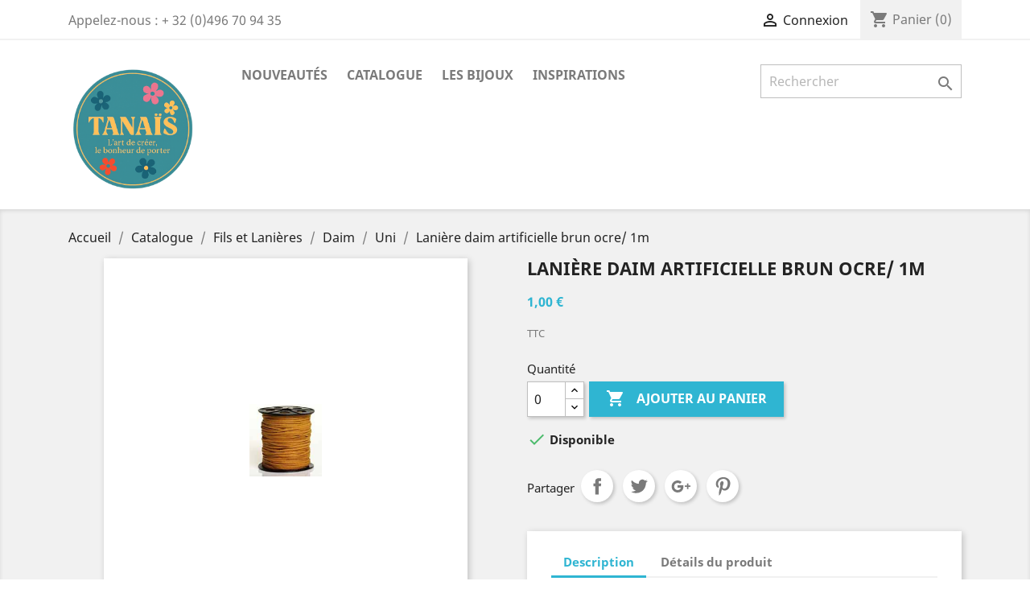

--- FILE ---
content_type: text/html; charset=utf-8
request_url: https://www.tanais.be/uni/98-laniere-daim-artificielle-brun-ocre-1m.html
body_size: 13559
content:
<!doctype html>
<html lang="fr">

  <head>
    
      
  <meta charset="utf-8">


  <meta http-equiv="x-ua-compatible" content="ie=edge">



  <link rel="canonical" href="https://www.tanais.be/uni/98-laniere-daim-artificielle-brun-ocre-1m.html">

  <title>Lanière daim artificielle brun ocre/ 1m</title>
  <meta name="description" content="">
  <meta name="keywords" content="">
      
                  <link rel="alternate" href="https://www.tanais.be/uni/98-laniere-daim-artificielle-brun-ocre-1m.html" hreflang="fr-fr">
        



  <meta name="viewport" content="width=device-width, initial-scale=1">



  <link rel="icon" type="image/vnd.microsoft.icon" href="/img/favicon.ico?1743457677">
  <link rel="shortcut icon" type="image/x-icon" href="/img/favicon.ico?1743457677">



    <link rel="stylesheet" href="/modules/ps_checkout/views/css/payments.css?version=4.4.1" type="text/css" media="all">
  <link rel="stylesheet" href="https://www.tanais.be/themes/classic/assets/cache/theme-c05b7e92.css" type="text/css" media="all">




  

  <script type="text/javascript">
        var klarnapayment = {"interoperability":{"locale":"fr-FR","environment":"production","clientId":null},"interoperabilityUrl":"https:\/\/www.tanais.be\/module\/klarnapayment\/interoperability"};
        var prestashop = {"cart":{"products":[],"totals":{"total":{"type":"total","label":"Total","amount":0,"value":"0,00\u00a0\u20ac"},"total_including_tax":{"type":"total","label":"Total TTC","amount":0,"value":"0,00\u00a0\u20ac"},"total_excluding_tax":{"type":"total","label":"Total HT :","amount":0,"value":"0,00\u00a0\u20ac"}},"subtotals":{"products":{"type":"products","label":"Sous-total","amount":0,"value":"0,00\u00a0\u20ac"},"discounts":null,"shipping":{"type":"shipping","label":"Livraison","amount":0,"value":"gratuit"},"tax":{"type":"tax","label":"Taxes incluses","amount":0,"value":"0,00\u00a0\u20ac"}},"products_count":0,"summary_string":"0 articles","vouchers":{"allowed":1,"added":[]},"discounts":[],"minimalPurchase":0,"minimalPurchaseRequired":""},"currency":{"name":"euro","iso_code":"EUR","iso_code_num":"978","sign":"\u20ac"},"customer":{"lastname":null,"firstname":null,"email":null,"birthday":null,"newsletter":null,"newsletter_date_add":null,"optin":null,"website":null,"company":null,"siret":null,"ape":null,"is_logged":false,"gender":{"type":null,"name":null},"addresses":[]},"language":{"name":"Fran\u00e7ais (French)","iso_code":"fr","locale":"fr-FR","language_code":"fr-fr","is_rtl":"0","date_format_lite":"d\/m\/Y","date_format_full":"d\/m\/Y H:i:s","id":1},"page":{"title":"","canonical":null,"meta":{"title":"Lani\u00e8re daim artificielle brun ocre\/ 1m","description":"","keywords":"","robots":"index"},"page_name":"product","body_classes":{"lang-fr":true,"lang-rtl":false,"country-BE":true,"currency-EUR":true,"layout-full-width":true,"page-product":true,"tax-display-enabled":true,"product-id-98":true,"product-Lani\u00e8re daim artificielle brun ocre\/ 1m":true,"product-id-category-174":true,"product-id-manufacturer-0":true,"product-id-supplier-2":true,"product-available-for-order":true},"admin_notifications":[]},"shop":{"name":"Tana\u00efs","logo":"\/img\/tanais-logo-1743457677.jpg","stores_icon":"\/img\/tanais-logo_stores-1484851324.gif","favicon":"\/img\/favicon.ico"},"urls":{"base_url":"https:\/\/www.tanais.be\/","current_url":"https:\/\/www.tanais.be\/uni\/98-laniere-daim-artificielle-brun-ocre-1m.html","shop_domain_url":"https:\/\/www.tanais.be","img_ps_url":"https:\/\/www.tanais.be\/img\/","img_cat_url":"https:\/\/www.tanais.be\/img\/c\/","img_lang_url":"https:\/\/www.tanais.be\/img\/l\/","img_prod_url":"https:\/\/www.tanais.be\/img\/p\/","img_manu_url":"https:\/\/www.tanais.be\/img\/m\/","img_sup_url":"https:\/\/www.tanais.be\/img\/su\/","img_ship_url":"https:\/\/www.tanais.be\/img\/s\/","img_store_url":"https:\/\/www.tanais.be\/img\/st\/","img_col_url":"https:\/\/www.tanais.be\/img\/co\/","img_url":"https:\/\/www.tanais.be\/themes\/classic\/assets\/img\/","css_url":"https:\/\/www.tanais.be\/themes\/classic\/assets\/css\/","js_url":"https:\/\/www.tanais.be\/themes\/classic\/assets\/js\/","pic_url":"https:\/\/www.tanais.be\/upload\/","pages":{"address":"https:\/\/www.tanais.be\/adresse","addresses":"https:\/\/www.tanais.be\/adresses","authentication":"https:\/\/www.tanais.be\/connexion","cart":"https:\/\/www.tanais.be\/panier","category":"https:\/\/www.tanais.be\/index.php?controller=category","cms":"https:\/\/www.tanais.be\/index.php?controller=cms","contact":"https:\/\/www.tanais.be\/nous-contacter","discount":"https:\/\/www.tanais.be\/reduction","guest_tracking":"https:\/\/www.tanais.be\/suivi-commande-invite","history":"https:\/\/www.tanais.be\/historique-commandes","identity":"https:\/\/www.tanais.be\/identite","index":"https:\/\/www.tanais.be\/","my_account":"https:\/\/www.tanais.be\/mon-compte","order_confirmation":"https:\/\/www.tanais.be\/confirmation-commande","order_detail":"https:\/\/www.tanais.be\/index.php?controller=order-detail","order_follow":"https:\/\/www.tanais.be\/suivi-commande","order":"https:\/\/www.tanais.be\/commande","order_return":"https:\/\/www.tanais.be\/index.php?controller=order-return","order_slip":"https:\/\/www.tanais.be\/avoirs","pagenotfound":"https:\/\/www.tanais.be\/page-introuvable","password":"https:\/\/www.tanais.be\/recuperation-mot-de-passe","pdf_invoice":"https:\/\/www.tanais.be\/index.php?controller=pdf-invoice","pdf_order_return":"https:\/\/www.tanais.be\/index.php?controller=pdf-order-return","pdf_order_slip":"https:\/\/www.tanais.be\/index.php?controller=pdf-order-slip","prices_drop":"https:\/\/www.tanais.be\/Promotions","product":"https:\/\/www.tanais.be\/index.php?controller=product","search":"https:\/\/www.tanais.be\/recherche","sitemap":"https:\/\/www.tanais.be\/plan-site","stores":"https:\/\/www.tanais.be\/magasins","supplier":"https:\/\/www.tanais.be\/fournisseur","register":"https:\/\/www.tanais.be\/connexion?create_account=1","order_login":"https:\/\/www.tanais.be\/commande?login=1"},"alternative_langs":{"fr-fr":"https:\/\/www.tanais.be\/uni\/98-laniere-daim-artificielle-brun-ocre-1m.html"},"theme_assets":"\/themes\/classic\/assets\/","actions":{"logout":"https:\/\/www.tanais.be\/?mylogout="},"no_picture_image":{"bySize":{"small_default":{"url":"https:\/\/www.tanais.be\/img\/p\/fr-default-small_default.jpg","width":98,"height":98},"cart_default":{"url":"https:\/\/www.tanais.be\/img\/p\/fr-default-cart_default.jpg","width":125,"height":125},"home_default":{"url":"https:\/\/www.tanais.be\/img\/p\/fr-default-home_default.jpg","width":250,"height":250},"medium_default":{"url":"https:\/\/www.tanais.be\/img\/p\/fr-default-medium_default.jpg","width":452,"height":452},"large_default":{"url":"https:\/\/www.tanais.be\/img\/p\/fr-default-large_default.jpg","width":800,"height":800}},"small":{"url":"https:\/\/www.tanais.be\/img\/p\/fr-default-small_default.jpg","width":98,"height":98},"medium":{"url":"https:\/\/www.tanais.be\/img\/p\/fr-default-home_default.jpg","width":250,"height":250},"large":{"url":"https:\/\/www.tanais.be\/img\/p\/fr-default-large_default.jpg","width":800,"height":800},"legend":""}},"configuration":{"display_taxes_label":true,"is_catalog":false,"show_prices":true,"opt_in":{"partner":false},"quantity_discount":{"type":"price","label":"Prix"},"voucher_enabled":1,"return_enabled":1},"field_required":[],"breadcrumb":{"links":[{"title":"Accueil","url":"https:\/\/www.tanais.be\/"},{"title":"Catalogue","url":"https:\/\/www.tanais.be\/13-catalogue"},{"title":"Fils et Lani\u00e8res","url":"https:\/\/www.tanais.be\/30-fils-et-lanieres"},{"title":"Daim","url":"https:\/\/www.tanais.be\/173-daim"},{"title":"Uni","url":"https:\/\/www.tanais.be\/174-uni"},{"title":"Lani\u00e8re daim artificielle brun ocre\/ 1m","url":"https:\/\/www.tanais.be\/uni\/98-laniere-daim-artificielle-brun-ocre-1m.html"}],"count":6},"link":{"protocol_link":"https:\/\/","protocol_content":"https:\/\/"},"time":1769450134,"static_token":"b739d8d5002bbf101e81acae67e5da71","token":"06fa94e7b8951534109aeb6ab89d36f0"};
        var prestashopFacebookAjaxController = "https:\/\/www.tanais.be\/module\/ps_facebook\/Ajax";
        var ps_checkout3dsEnabled = true;
        var ps_checkoutApplePayUrl = "https:\/\/www.tanais.be\/module\/ps_checkout\/applepay?token=b739d8d5002bbf101e81acae67e5da71";
        var ps_checkoutAutoRenderDisabled = false;
        var ps_checkoutCancelUrl = "https:\/\/www.tanais.be\/module\/ps_checkout\/cancel?token=b739d8d5002bbf101e81acae67e5da71";
        var ps_checkoutCardBrands = ["MASTERCARD","VISA","AMEX"];
        var ps_checkoutCardFundingSourceImg = "\/modules\/ps_checkout\/views\/img\/payment-cards.png";
        var ps_checkoutCardLogos = {"AMEX":"\/modules\/ps_checkout\/views\/img\/amex.svg","CB_NATIONALE":"\/modules\/ps_checkout\/views\/img\/cb.svg","DINERS":"\/modules\/ps_checkout\/views\/img\/diners.svg","DISCOVER":"\/modules\/ps_checkout\/views\/img\/discover.svg","JCB":"\/modules\/ps_checkout\/views\/img\/jcb.svg","MAESTRO":"\/modules\/ps_checkout\/views\/img\/maestro.svg","MASTERCARD":"\/modules\/ps_checkout\/views\/img\/mastercard.svg","UNIONPAY":"\/modules\/ps_checkout\/views\/img\/unionpay.svg","VISA":"\/modules\/ps_checkout\/views\/img\/visa.svg"};
        var ps_checkoutCartProductCount = 0;
        var ps_checkoutCheckUrl = "https:\/\/www.tanais.be\/module\/ps_checkout\/check?token=b739d8d5002bbf101e81acae67e5da71";
        var ps_checkoutCheckoutTranslations = {"checkout.go.back.link.title":"Retourner au tunnel de commande","checkout.go.back.label":"Tunnel de commande","checkout.card.payment":"Paiement par carte","checkout.page.heading":"R\u00e9sum\u00e9 de commande","checkout.cart.empty":"Votre panier d'achat est vide.","checkout.page.subheading.card":"Carte","checkout.page.subheading.paypal":"PayPal","checkout.payment.by.card":"Vous avez choisi de payer par carte.","checkout.payment.by.paypal":"Vous avez choisi de payer par PayPal.","checkout.order.summary":"Voici un r\u00e9sum\u00e9 de votre commande :","checkout.order.amount.total":"Le montant total de votre panier est de","checkout.order.included.tax":"(TTC)","checkout.order.confirm.label":"Veuillez finaliser votre commande en cliquant sur &quot;Je valide ma commande&quot;","paypal.hosted-fields.label.card-name":"Nom du titulaire de la carte","paypal.hosted-fields.placeholder.card-name":"Nom du titulaire de la carte","paypal.hosted-fields.label.card-number":"Num\u00e9ro de carte","paypal.hosted-fields.placeholder.card-number":"Num\u00e9ro de carte","paypal.hosted-fields.label.expiration-date":"Date d'expiration","paypal.hosted-fields.placeholder.expiration-date":"MM\/YY","paypal.hosted-fields.label.cvv":"Code de s\u00e9curit\u00e9","paypal.hosted-fields.placeholder.cvv":"XXX","payment-method-logos.title":"Paiement 100% s\u00e9curis\u00e9","express-button.cart.separator":"ou","express-button.checkout.express-checkout":"Achat rapide","error.paypal-sdk":"L'instance du PayPal JavaScript SDK est manquante","error.google-pay-sdk":"L'instance du Google Pay Javascript SDK est manquante","error.google-pay.transaction-info":"Une erreur est survenue lors de la r\u00e9cup\u00e9ration des informations sur la transaction Google Pay","error.apple-pay-sdk":"L'instance du Apple Pay Javascript SDK est manquante","error.apple-pay.payment-request":"Une erreur est survenue lors de la r\u00e9cup\u00e9ration des informations sur la transaction Apple Pay","checkout.payment.others.link.label":"Autres moyens de paiement","checkout.payment.others.confirm.button.label":"Je valide ma commande","checkout.form.error.label":"Une erreur s'est produite lors du paiement. Veuillez r\u00e9essayer ou contacter le support.","loader-component.label.header":"Merci pour votre achat !","loader-component.label.body":"Veuillez patienter, nous traitons votre paiement","loader-component.label.body.longer":"Veuillez patienter, cela prend un peu plus de temps...","error.paypal-sdk.contingency.cancel":"Authentification du titulaire de carte annul\u00e9e, veuillez choisir un autre moyen de paiement ou essayez de nouveau.","error.paypal-sdk.contingency.error":"Une erreur est survenue lors de l'authentification du titulaire de la carte, veuillez choisir un autre moyen de paiement ou essayez de nouveau.","error.paypal-sdk.contingency.failure":"Echec de l'authentification du titulaire de la carte, veuillez choisir un autre moyen de paiement ou essayez de nouveau.","error.paypal-sdk.contingency.unknown":"L'identit\u00e9 du titulaire de la carte n'a pas pu \u00eatre v\u00e9rifi\u00e9e, veuillez choisir un autre moyen de paiement ou essayez de nouveau.","ok":"Ok","cancel":"Annuler","checkout.payment.token.delete.modal.header":"Voulez-vous supprimer cette m\u00e9thode de paiement ?","checkout.payment.token.delete.modal.content":"Cette m\u00e9thode de paiement sera supprim\u00e9e de votre compte :","checkout.payment.token.delete.modal.confirm-button":"Supprimer cette m\u00e9thode de paiement","checkout.payment.loader.processing-request":"Veuillez patienter, nous traitons votre demande...","APPLE_PAY_MERCHANT_SESSION_VALIDATION_ERROR":"Nous ne pouvons pas traiter votre paiement Apple Pay pour le moment. Cela peut \u00eatre d\u00fb \u00e0 un probl\u00e8me de v\u00e9rification de la configuration du paiement pour ce site. Veuillez r\u00e9essayer plus tard ou choisir un autre moyen de paiement.","APPROVE_APPLE_PAY_VALIDATION_ERROR":"Un probl\u00e8me est survenu lors du traitement de votre paiement Apple Pay. Veuillez v\u00e9rifier les d\u00e9tails de votre commande et r\u00e9essayer, ou utilisez un autre mode de paiement."};
        var ps_checkoutCheckoutUrl = "https:\/\/www.tanais.be\/commande";
        var ps_checkoutConfirmUrl = "https:\/\/www.tanais.be\/confirmation-commande";
        var ps_checkoutCreateUrl = "https:\/\/www.tanais.be\/module\/ps_checkout\/create?token=b739d8d5002bbf101e81acae67e5da71";
        var ps_checkoutCspNonce = "";
        var ps_checkoutCustomMarks = {"google_pay":"\/modules\/ps_checkout\/views\/img\/google_pay.svg"};
        var ps_checkoutExpressCheckoutCartEnabled = false;
        var ps_checkoutExpressCheckoutOrderEnabled = false;
        var ps_checkoutExpressCheckoutProductEnabled = false;
        var ps_checkoutExpressCheckoutSelected = false;
        var ps_checkoutExpressCheckoutUrl = "https:\/\/www.tanais.be\/module\/ps_checkout\/ExpressCheckout?token=b739d8d5002bbf101e81acae67e5da71";
        var ps_checkoutFundingSource = "paypal";
        var ps_checkoutFundingSourcesSorted = ["bancontact","eps","giropay","ideal","mybank","paypal","google_pay"];
        var ps_checkoutGooglePayUrl = "https:\/\/www.tanais.be\/module\/ps_checkout\/googlepay?token=b739d8d5002bbf101e81acae67e5da71";
        var ps_checkoutHostedFieldsContingencies = "SCA_WHEN_REQUIRED";
        var ps_checkoutHostedFieldsEnabled = false;
        var ps_checkoutHostedFieldsSelected = false;
        var ps_checkoutIconsPath = "\/modules\/ps_checkout\/views\/img\/icons\/";
        var ps_checkoutLanguageIsoCode = "fr";
        var ps_checkoutLoaderImage = "\/modules\/ps_checkout\/views\/img\/loader.svg";
        var ps_checkoutPartnerAttributionId = "PrestaShop_Cart_PSXO_PSDownload";
        var ps_checkoutPayLaterCartPageButtonEnabled = false;
        var ps_checkoutPayLaterCategoryPageBannerEnabled = false;
        var ps_checkoutPayLaterHomePageBannerEnabled = true;
        var ps_checkoutPayLaterOrderPageBannerEnabled = false;
        var ps_checkoutPayLaterOrderPageButtonEnabled = true;
        var ps_checkoutPayLaterOrderPageMessageEnabled = false;
        var ps_checkoutPayLaterProductPageBannerEnabled = false;
        var ps_checkoutPayLaterProductPageButtonEnabled = true;
        var ps_checkoutPayLaterProductPageMessageEnabled = false;
        var ps_checkoutPayPalButtonConfiguration = {"color":"gold","shape":"pill","label":"buynow"};
        var ps_checkoutPayPalEnvironment = "LIVE";
        var ps_checkoutPayPalOrderId = "";
        var ps_checkoutPayPalSdkConfig = {"clientId":"AXjYFXWyb4xJCErTUDiFkzL0Ulnn-bMm4fal4G-1nQXQ1ZQxp06fOuE7naKUXGkq2TZpYSiI9xXbs4eo","merchantId":"47XSP4ZMGLWY8","currency":"EUR","intent":"capture","commit":"false","vault":"false","integrationDate":"2022-14-06","dataPartnerAttributionId":"PrestaShop_Cart_PSXO_PSDownload","dataCspNonce":"","dataEnable3ds":"true","disableFunding":"blik,card,p24,paylater","enableFunding":"bancontact","components":"marks,funding-eligibility,buttons,googlepay,payment-fields"};
        var ps_checkoutPayWithTranslations = {"bancontact":"Payer avec Bancontact","eps":"Payer avec EPS","giropay":"Payer avec Giropay","ideal":"Payer avec iDEAL","mybank":"Payer avec MyBank","paypal":"Payer avec un compte PayPal","google_pay":"Payer avec Google Pay"};
        var ps_checkoutPaymentMethodLogosTitleImg = "\/modules\/ps_checkout\/views\/img\/lock_checkout.svg";
        var ps_checkoutPaymentUrl = "https:\/\/www.tanais.be\/module\/ps_checkout\/payment?token=b739d8d5002bbf101e81acae67e5da71";
        var ps_checkoutRenderPaymentMethodLogos = true;
        var ps_checkoutValidateUrl = "https:\/\/www.tanais.be\/module\/ps_checkout\/validate?token=b739d8d5002bbf101e81acae67e5da71";
        var ps_checkoutVaultUrl = "https:\/\/www.tanais.be\/module\/ps_checkout\/vault?token=b739d8d5002bbf101e81acae67e5da71";
        var ps_checkoutVersion = "4.4.1";
      </script>



  <script
        defer
        data-environment='production'
        src='https://js.klarna.com/web-sdk/v2/klarna.js'
        data-client-instance-name="klarnapaymentsdkscript"
></script>





    
  <meta property="og:type" content="product">
  <meta property="og:url" content="https://www.tanais.be/uni/98-laniere-daim-artificielle-brun-ocre-1m.html">
  <meta property="og:title" content="Lanière daim artificielle brun ocre/ 1m">
  <meta property="og:site_name" content="Tanaïs">
  <meta property="og:description" content="">
  <meta property="og:image" content="https://www.tanais.be/115-large_default/laniere-daim-artificielle-brun-ocre-1m.jpg">
  <meta property="product:pretax_price:amount" content="0.826446">
  <meta property="product:pretax_price:currency" content="EUR">
  <meta property="product:price:amount" content="1">
  <meta property="product:price:currency" content="EUR">
    <meta property="product:weight:value" content="1.460000">
  <meta property="product:weight:units" content="gr">
  
  </head>

  <body id="product" class="lang-fr country-be currency-eur layout-full-width page-product tax-display-enabled product-id-98 product-laniere-daim-artificielle-brun-ocre-1m product-id-category-174 product-id-manufacturer-0 product-id-supplier-2 product-available-for-order">

    
      
    

    <main>
      
              

      <header id="header">
        
          
  <div class="header-banner">
    
  </div>



  <nav class="header-nav">
    <div class="container">
      <div class="row">
        <div class="hidden-sm-down">
          <div class="col-md-5 col-xs-12">
            <div id="_desktop_contact_link">
  <div id="contact-link">
                Appelez-nous : <span>+ 32 (0)496 70 94 35</span>
      </div>
</div>

          </div>
          <div class="col-md-7 right-nav">
              <div id="_desktop_user_info">
  <div class="user-info">
          <a
        href="https://www.tanais.be/mon-compte"
        title="Identifiez-vous"
        rel="nofollow"
      >
        <i class="material-icons">&#xE7FF;</i>
        <span class="hidden-sm-down">Connexion</span>
      </a>
      </div>
</div>
<div id="_desktop_cart">
  <div class="blockcart cart-preview inactive" data-refresh-url="//www.tanais.be/module/ps_shoppingcart/ajax">
    <div class="header">
              <i class="material-icons shopping-cart">shopping_cart</i>
        <span class="hidden-sm-down">Panier</span>
        <span class="cart-products-count">(0)</span>
          </div>
  </div>
</div>

          </div>
        </div>
        <div class="hidden-md-up text-sm-center mobile">
          <div class="float-xs-left" id="menu-icon">
            <i class="material-icons d-inline">&#xE5D2;</i>
          </div>
          <div class="float-xs-right" id="_mobile_cart"></div>
          <div class="float-xs-right" id="_mobile_user_info"></div>
          <div class="top-logo" id="_mobile_logo"></div>
          <div class="clearfix"></div>
        </div>
      </div>
    </div>
  </nav>



  <div class="header-top">
    <div class="container">
       <div class="row">
        <div class="col-md-2 hidden-sm-down" id="_desktop_logo">
                            <a href="https://www.tanais.be/">
                  <img class="logo img-responsive" src="/img/tanais-logo-1743457677.jpg" alt="Tanaïs">
                </a>
                    </div>
        <div class="col-md-10 col-sm-12 position-static">
          

<div class="menu js-top-menu position-static hidden-sm-down" id="_desktop_top_menu">
    
          <ul class="top-menu" id="top-menu" data-depth="0">
                    <li class="link" id="lnk-nouveautes">
                          <a
                class="dropdown-item"
                href="/nouveaux-produits" data-depth="0"
                              >
                                Nouveautés
              </a>
                          </li>
                    <li class="link" id="lnk-catalogue">
                          <a
                class="dropdown-item"
                href="/13-catalogue" data-depth="0"
                              >
                                Catalogue
              </a>
                          </li>
                    <li class="category" id="category-12">
                          <a
                class="dropdown-item"
                href="https://www.tanais.be/12-les-bijoux" data-depth="0"
                              >
                                                                      <span class="float-xs-right hidden-md-up">
                    <span data-target="#top_sub_menu_15319" data-toggle="collapse" class="navbar-toggler collapse-icons">
                      <i class="material-icons add">&#xE313;</i>
                      <i class="material-icons remove">&#xE316;</i>
                    </span>
                  </span>
                                Les Bijoux
              </a>
                            <div  class="popover sub-menu js-sub-menu collapse" id="top_sub_menu_15319">
                
          <ul class="top-menu"  data-depth="1">
                    <li class="category" id="category-14">
                          <a
                class="dropdown-item dropdown-submenu"
                href="https://www.tanais.be/14-les-bracelets" data-depth="1"
                              >
                                                                      <span class="float-xs-right hidden-md-up">
                    <span data-target="#top_sub_menu_36594" data-toggle="collapse" class="navbar-toggler collapse-icons">
                      <i class="material-icons add">&#xE313;</i>
                      <i class="material-icons remove">&#xE316;</i>
                    </span>
                  </span>
                                Les Bracelets
              </a>
                            <div  class="collapse" id="top_sub_menu_36594">
                
          <ul class="top-menu"  data-depth="2">
                    <li class="category" id="category-214">
                          <a
                class="dropdown-item"
                href="https://www.tanais.be/214-bracelets-homme" data-depth="2"
                              >
                                Bracelets Homme
              </a>
                          </li>
                    <li class="category" id="category-215">
                          <a
                class="dropdown-item"
                href="https://www.tanais.be/215-bracelets-femme" data-depth="2"
                              >
                                Bracelets Femme
              </a>
                          </li>
              </ul>
    
              </div>
                          </li>
                    <li class="category" id="category-15">
                          <a
                class="dropdown-item dropdown-submenu"
                href="https://www.tanais.be/15-les-colliers" data-depth="1"
                              >
                                Les Colliers
              </a>
                          </li>
                    <li class="category" id="category-16">
                          <a
                class="dropdown-item dropdown-submenu"
                href="https://www.tanais.be/16-les-bagues" data-depth="1"
                              >
                                Les Bagues
              </a>
                          </li>
                    <li class="category" id="category-176">
                          <a
                class="dropdown-item dropdown-submenu"
                href="https://www.tanais.be/176-les-boucles-d-oreilles" data-depth="1"
                              >
                                Les Boucles d&#039;Oreilles
              </a>
                          </li>
                    <li class="category" id="category-197">
                          <a
                class="dropdown-item dropdown-submenu"
                href="https://www.tanais.be/197-style-pandora" data-depth="1"
                              >
                                                                      <span class="float-xs-right hidden-md-up">
                    <span data-target="#top_sub_menu_34170" data-toggle="collapse" class="navbar-toggler collapse-icons">
                      <i class="material-icons add">&#xE313;</i>
                      <i class="material-icons remove">&#xE316;</i>
                    </span>
                  </span>
                                Style Pandora®
              </a>
                            <div  class="collapse" id="top_sub_menu_34170">
                
          <ul class="top-menu"  data-depth="2">
                    <li class="category" id="category-199">
                          <a
                class="dropdown-item"
                href="https://www.tanais.be/199-supports" data-depth="2"
                              >
                                Supports
              </a>
                          </li>
                    <li class="category" id="category-200">
                          <a
                class="dropdown-item"
                href="https://www.tanais.be/200-perles-en-verre" data-depth="2"
                              >
                                Perles en verre
              </a>
                          </li>
                    <li class="category" id="category-201">
                          <a
                class="dropdown-item"
                href="https://www.tanais.be/201-perles-metal" data-depth="2"
                              >
                                Perles Métal
              </a>
                          </li>
              </ul>
    
              </div>
                          </li>
                    <li class="category" id="category-190">
                          <a
                class="dropdown-item dropdown-submenu"
                href="https://www.tanais.be/190-promotions" data-depth="1"
                              >
                                                                      <span class="float-xs-right hidden-md-up">
                    <span data-target="#top_sub_menu_32082" data-toggle="collapse" class="navbar-toggler collapse-icons">
                      <i class="material-icons add">&#xE313;</i>
                      <i class="material-icons remove">&#xE316;</i>
                    </span>
                  </span>
                                Promotions
              </a>
                            <div  class="collapse" id="top_sub_menu_32082">
                
          <ul class="top-menu"  data-depth="2">
                    <li class="category" id="category-191">
                          <a
                class="dropdown-item"
                href="https://www.tanais.be/191--20" data-depth="2"
                              >
                                -20%
              </a>
                          </li>
                    <li class="category" id="category-192">
                          <a
                class="dropdown-item"
                href="https://www.tanais.be/192--30" data-depth="2"
                              >
                                -30%
              </a>
                          </li>
              </ul>
    
              </div>
                          </li>
              </ul>
    
              </div>
                          </li>
                    <li class="category" id="category-39">
                          <a
                class="dropdown-item"
                href="https://www.tanais.be/39-inspirations" data-depth="0"
                              >
                                Inspirations
              </a>
                          </li>
              </ul>
    
    <div class="clearfix"></div>
</div>
<!-- Block search module TOP -->
<div id="search_widget" class="search-widget" data-search-controller-url="//www.tanais.be/recherche">
	<form method="get" action="//www.tanais.be/recherche">
		<input type="hidden" name="controller" value="search">
		<input type="text" name="s" value="" placeholder="Rechercher" aria-label="Rechercher">
		<button type="submit">
			<i class="material-icons search">&#xE8B6;</i>
      <span class="hidden-xl-down">Rechercher</span>
		</button>
	</form>
</div>
<!-- /Block search module TOP -->

          <div class="clearfix"></div>
        </div>
      </div>
      <div id="mobile_top_menu_wrapper" class="row hidden-md-up" style="display:none;">
        <div class="js-top-menu mobile" id="_mobile_top_menu"></div>
        <div class="js-top-menu-bottom">
          <div id="_mobile_currency_selector"></div>
          <div id="_mobile_language_selector"></div>
          <div id="_mobile_contact_link"></div>
        </div>
      </div>
    </div>
  </div>
  

        
      </header>

      
        
<aside id="notifications">
  <div class="container">
    
    
    
      </div>
</aside>
      

      <section id="wrapper">
        
        <div class="container">
          
            <nav data-depth="6" class="breadcrumb hidden-sm-down">
  <ol itemscope itemtype="http://schema.org/BreadcrumbList">
    
              
          <li itemprop="itemListElement" itemscope itemtype="http://schema.org/ListItem">
            <a itemprop="item" href="https://www.tanais.be/">
              <span itemprop="name">Accueil</span>
            </a>
            <meta itemprop="position" content="1">
          </li>
        
              
          <li itemprop="itemListElement" itemscope itemtype="http://schema.org/ListItem">
            <a itemprop="item" href="https://www.tanais.be/13-catalogue">
              <span itemprop="name">Catalogue</span>
            </a>
            <meta itemprop="position" content="2">
          </li>
        
              
          <li itemprop="itemListElement" itemscope itemtype="http://schema.org/ListItem">
            <a itemprop="item" href="https://www.tanais.be/30-fils-et-lanieres">
              <span itemprop="name">Fils et Lanières</span>
            </a>
            <meta itemprop="position" content="3">
          </li>
        
              
          <li itemprop="itemListElement" itemscope itemtype="http://schema.org/ListItem">
            <a itemprop="item" href="https://www.tanais.be/173-daim">
              <span itemprop="name">Daim</span>
            </a>
            <meta itemprop="position" content="4">
          </li>
        
              
          <li itemprop="itemListElement" itemscope itemtype="http://schema.org/ListItem">
            <a itemprop="item" href="https://www.tanais.be/174-uni">
              <span itemprop="name">Uni</span>
            </a>
            <meta itemprop="position" content="5">
          </li>
        
              
          <li itemprop="itemListElement" itemscope itemtype="http://schema.org/ListItem">
            <a itemprop="item" href="https://www.tanais.be/uni/98-laniere-daim-artificielle-brun-ocre-1m.html">
              <span itemprop="name">Lanière daim artificielle brun ocre/ 1m</span>
            </a>
            <meta itemprop="position" content="6">
          </li>
        
          
  </ol>
</nav>
          

          

          
  <div id="content-wrapper">
    
    

  <section id="main" itemscope itemtype="https://schema.org/Product">
    <meta itemprop="url" content="https://www.tanais.be/uni/98-laniere-daim-artificielle-brun-ocre-1m.html">

    <div class="row">
      <div class="col-md-6">
        
          <section class="page-content" id="content">
            
              
                <ul class="product-flags">
                                  </ul>
              

              
                <div class="images-container">
  
    <div class="product-cover">
              <img class="js-qv-product-cover" src="https://www.tanais.be/115-large_default/laniere-daim-artificielle-brun-ocre-1m.jpg" alt="" title="" style="width:100%;" itemprop="image">
        <div class="layer hidden-sm-down" data-toggle="modal" data-target="#product-modal">
          <i class="material-icons zoom-in">&#xE8FF;</i>
        </div>
          </div>
  

  
    <div class="js-qv-mask mask">
      <ul class="product-images js-qv-product-images">
                  <li class="thumb-container">
            <img
              class="thumb js-thumb  selected "
              data-image-medium-src="https://www.tanais.be/115-medium_default/laniere-daim-artificielle-brun-ocre-1m.jpg"
              data-image-large-src="https://www.tanais.be/115-large_default/laniere-daim-artificielle-brun-ocre-1m.jpg"
              src="https://www.tanais.be/115-home_default/laniere-daim-artificielle-brun-ocre-1m.jpg"
              alt=""
              title=""
              width="100"
              itemprop="image"
            >
          </li>
              </ul>
    </div>
  
</div>

              
              <div class="scroll-box-arrows">
                <i class="material-icons left">&#xE314;</i>
                <i class="material-icons right">&#xE315;</i>
              </div>

            
          </section>
        
        </div>
        <div class="col-md-6">
          
            
              <h1 class="h1" itemprop="name">Lanière daim artificielle brun ocre/ 1m</h1>
            
          
          
              <div class="product-prices">
    
          

    
      <div
        class="product-price h5 "
        itemprop="offers"
        itemscope
        itemtype="https://schema.org/Offer"
      >
        <link itemprop="availability" href="https://schema.org/InStock"/>
        <meta itemprop="priceCurrency" content="EUR">

        <div class="current-price">
          <span itemprop="price" content="1">1,00 €</span>

                  </div>

        
                  
      </div>
    

    
          

    
          

    
          

    

    <div class="tax-shipping-delivery-label">
              TTC
                    
              
                        </div>
  </div>
          

          <div class="product-information">
            
              <div id="product-description-short-98" itemprop="description"></div>
            

            
            <div class="product-actions">
              
                <form action="https://www.tanais.be/panier" method="post" id="add-to-cart-or-refresh">
                  <input type="hidden" name="token" value="b739d8d5002bbf101e81acae67e5da71">
                  <input type="hidden" name="id_product" value="98" id="product_page_product_id">
                  <input type="hidden" name="id_customization" value="0" id="product_customization_id">

                  
                    <div class="product-variants">
  </div>
                  

                  
                                      

                  
                    <section class="product-discounts">
  </section>
                  

                  
                    <div class="product-add-to-cart">
      <span class="control-label">Quantité</span>

    
      <div class="product-quantity clearfix">
        <div class="qty">
          <input
            type="text"
            name="qty"
            id="quantity_wanted"
            value="0"
            class="input-group"
            min="0"
            aria-label="Quantité"
          >
        </div>

        <div class="add">
          <button
            class="btn btn-primary add-to-cart"
            data-button-action="add-to-cart"
            type="submit"
                      >
            <i class="material-icons shopping-cart">&#xE547;</i>
            Ajouter au panier
          </button>
        </div>
      </div>
    

    
      <span id="product-availability">
                              <i class="material-icons rtl-no-flip product-available">&#xE5CA;</i>
                    Disponible
              </span>
    
    
    
      <p class="product-minimal-quantity">
              </p>
    
  </div>
                  

                  
                    <div class="product-additional-info">
  <div id="mollie-applepay-direct-button"></div>

      <div class="social-sharing">
      <span>Partager</span>
      <ul>
                  <li class="facebook icon-gray"><a href="http://www.facebook.com/sharer.php?u=https://www.tanais.be/uni/98-laniere-daim-artificielle-brun-ocre-1m.html" class="text-hide" title="Partager" target="_blank">Partager</a></li>
                  <li class="twitter icon-gray"><a href="https://twitter.com/intent/tweet?text=Lanière daim artificielle brun ocre/ 1m https://www.tanais.be/uni/98-laniere-daim-artificielle-brun-ocre-1m.html" class="text-hide" title="Tweet" target="_blank">Tweet</a></li>
                  <li class="googleplus icon-gray"><a href="https://plus.google.com/share?url=https://www.tanais.be/uni/98-laniere-daim-artificielle-brun-ocre-1m.html" class="text-hide" title="Google+" target="_blank">Google+</a></li>
                  <li class="pinterest icon-gray"><a href="http://www.pinterest.com/pin/create/button/?media=https://www.tanais.be/115/laniere-daim-artificielle-brun-ocre-1m.jpg&amp;url=https://www.tanais.be/uni/98-laniere-daim-artificielle-brun-ocre-1m.html" class="text-hide" title="Pinterest" target="_blank">Pinterest</a></li>
              </ul>
    </div>
  

</div>
                  

                                    
                </form>
              

            </div>

            
              
            

            
              <div class="tabs">
                <ul class="nav nav-tabs" role="tablist">
                                      <li class="nav-item">
                       <a
                         class="nav-link active"
                         data-toggle="tab"
                         href="#description"
                         role="tab"
                         aria-controls="description"
                          aria-selected="true">Description</a>
                    </li>
                                    <li class="nav-item">
                    <a
                      class="nav-link"
                      data-toggle="tab"
                      href="#product-details"
                      role="tab"
                      aria-controls="product-details"
                      >Détails du produit</a>
                  </li>
                                                    </ul>

                <div class="tab-content" id="tab-content">
                 <div class="tab-pane fade in active" id="description" role="tabpanel">
                   
                     <div class="product-description">lanière de daim artificielle, plate d une largeur de 3mm . Vendu au mètre.</div>
                   
                 </div>

                 
                   <div class="tab-pane fade"
     id="product-details"
     data-product="{&quot;id_shop_default&quot;:&quot;1&quot;,&quot;id_manufacturer&quot;:&quot;0&quot;,&quot;id_supplier&quot;:&quot;2&quot;,&quot;reference&quot;:&quot;JU0141.001.9029&quot;,&quot;is_virtual&quot;:&quot;0&quot;,&quot;delivery_in_stock&quot;:null,&quot;delivery_out_stock&quot;:null,&quot;id_category_default&quot;:&quot;174&quot;,&quot;on_sale&quot;:&quot;0&quot;,&quot;online_only&quot;:&quot;0&quot;,&quot;ecotax&quot;:0,&quot;minimal_quantity&quot;:&quot;0&quot;,&quot;low_stock_threshold&quot;:null,&quot;low_stock_alert&quot;:&quot;0&quot;,&quot;price&quot;:&quot;1,00\u00a0\u20ac&quot;,&quot;unity&quot;:&quot;&quot;,&quot;unit_price_ratio&quot;:&quot;0.000000&quot;,&quot;additional_shipping_cost&quot;:&quot;0.00&quot;,&quot;customizable&quot;:&quot;0&quot;,&quot;text_fields&quot;:&quot;0&quot;,&quot;uploadable_files&quot;:&quot;0&quot;,&quot;redirect_type&quot;:&quot;&quot;,&quot;id_type_redirected&quot;:&quot;0&quot;,&quot;available_for_order&quot;:&quot;1&quot;,&quot;available_date&quot;:&quot;0000-00-00&quot;,&quot;show_condition&quot;:&quot;0&quot;,&quot;condition&quot;:&quot;new&quot;,&quot;show_price&quot;:&quot;1&quot;,&quot;indexed&quot;:&quot;1&quot;,&quot;visibility&quot;:&quot;both&quot;,&quot;cache_default_attribute&quot;:&quot;0&quot;,&quot;advanced_stock_management&quot;:&quot;0&quot;,&quot;date_add&quot;:&quot;2016-10-02 18:57:47&quot;,&quot;date_upd&quot;:&quot;2016-12-15 16:13:55&quot;,&quot;pack_stock_type&quot;:&quot;3&quot;,&quot;meta_description&quot;:&quot;&quot;,&quot;meta_keywords&quot;:&quot;&quot;,&quot;meta_title&quot;:&quot;&quot;,&quot;link_rewrite&quot;:&quot;laniere-daim-artificielle-brun-ocre-1m&quot;,&quot;name&quot;:&quot;Lani\u00e8re daim artificielle brun ocre\/ 1m&quot;,&quot;description&quot;:&quot;lani\u00e8re de daim artificielle, plate d une largeur de 3mm . Vendu au m\u00e8tre.&quot;,&quot;description_short&quot;:&quot;&quot;,&quot;available_now&quot;:&quot;&quot;,&quot;available_later&quot;:&quot;&quot;,&quot;id&quot;:98,&quot;id_product&quot;:98,&quot;out_of_stock&quot;:0,&quot;new&quot;:0,&quot;id_product_attribute&quot;:&quot;0&quot;,&quot;quantity_wanted&quot;:0,&quot;extraContent&quot;:[],&quot;allow_oosp&quot;:0,&quot;category&quot;:&quot;uni&quot;,&quot;category_name&quot;:&quot;Uni&quot;,&quot;link&quot;:&quot;https:\/\/www.tanais.be\/uni\/98-laniere-daim-artificielle-brun-ocre-1m.html&quot;,&quot;attribute_price&quot;:0,&quot;price_tax_exc&quot;:0.826446,&quot;price_without_reduction&quot;:1,&quot;reduction&quot;:0,&quot;specific_prices&quot;:false,&quot;quantity&quot;:21,&quot;quantity_all_versions&quot;:21,&quot;id_image&quot;:&quot;fr-default&quot;,&quot;features&quot;:[],&quot;attachments&quot;:[],&quot;virtual&quot;:0,&quot;pack&quot;:0,&quot;packItems&quot;:[],&quot;nopackprice&quot;:0,&quot;customization_required&quot;:false,&quot;rate&quot;:21,&quot;tax_name&quot;:&quot;TVA BE 21%&quot;,&quot;ecotax_rate&quot;:0,&quot;unit_price&quot;:&quot;&quot;,&quot;customizations&quot;:{&quot;fields&quot;:[]},&quot;id_customization&quot;:0,&quot;is_customizable&quot;:false,&quot;show_quantities&quot;:true,&quot;quantity_label&quot;:&quot;Produits&quot;,&quot;quantity_discounts&quot;:[],&quot;customer_group_discount&quot;:0,&quot;images&quot;:[{&quot;bySize&quot;:{&quot;small_default&quot;:{&quot;url&quot;:&quot;https:\/\/www.tanais.be\/115-small_default\/laniere-daim-artificielle-brun-ocre-1m.jpg&quot;,&quot;width&quot;:98,&quot;height&quot;:98},&quot;cart_default&quot;:{&quot;url&quot;:&quot;https:\/\/www.tanais.be\/115-cart_default\/laniere-daim-artificielle-brun-ocre-1m.jpg&quot;,&quot;width&quot;:125,&quot;height&quot;:125},&quot;home_default&quot;:{&quot;url&quot;:&quot;https:\/\/www.tanais.be\/115-home_default\/laniere-daim-artificielle-brun-ocre-1m.jpg&quot;,&quot;width&quot;:250,&quot;height&quot;:250},&quot;medium_default&quot;:{&quot;url&quot;:&quot;https:\/\/www.tanais.be\/115-medium_default\/laniere-daim-artificielle-brun-ocre-1m.jpg&quot;,&quot;width&quot;:452,&quot;height&quot;:452},&quot;large_default&quot;:{&quot;url&quot;:&quot;https:\/\/www.tanais.be\/115-large_default\/laniere-daim-artificielle-brun-ocre-1m.jpg&quot;,&quot;width&quot;:800,&quot;height&quot;:800}},&quot;small&quot;:{&quot;url&quot;:&quot;https:\/\/www.tanais.be\/115-small_default\/laniere-daim-artificielle-brun-ocre-1m.jpg&quot;,&quot;width&quot;:98,&quot;height&quot;:98},&quot;medium&quot;:{&quot;url&quot;:&quot;https:\/\/www.tanais.be\/115-home_default\/laniere-daim-artificielle-brun-ocre-1m.jpg&quot;,&quot;width&quot;:250,&quot;height&quot;:250},&quot;large&quot;:{&quot;url&quot;:&quot;https:\/\/www.tanais.be\/115-large_default\/laniere-daim-artificielle-brun-ocre-1m.jpg&quot;,&quot;width&quot;:800,&quot;height&quot;:800},&quot;legend&quot;:&quot;&quot;,&quot;cover&quot;:&quot;1&quot;,&quot;id_image&quot;:&quot;115&quot;,&quot;position&quot;:&quot;1&quot;,&quot;associatedVariants&quot;:[]}],&quot;cover&quot;:{&quot;bySize&quot;:{&quot;small_default&quot;:{&quot;url&quot;:&quot;https:\/\/www.tanais.be\/115-small_default\/laniere-daim-artificielle-brun-ocre-1m.jpg&quot;,&quot;width&quot;:98,&quot;height&quot;:98},&quot;cart_default&quot;:{&quot;url&quot;:&quot;https:\/\/www.tanais.be\/115-cart_default\/laniere-daim-artificielle-brun-ocre-1m.jpg&quot;,&quot;width&quot;:125,&quot;height&quot;:125},&quot;home_default&quot;:{&quot;url&quot;:&quot;https:\/\/www.tanais.be\/115-home_default\/laniere-daim-artificielle-brun-ocre-1m.jpg&quot;,&quot;width&quot;:250,&quot;height&quot;:250},&quot;medium_default&quot;:{&quot;url&quot;:&quot;https:\/\/www.tanais.be\/115-medium_default\/laniere-daim-artificielle-brun-ocre-1m.jpg&quot;,&quot;width&quot;:452,&quot;height&quot;:452},&quot;large_default&quot;:{&quot;url&quot;:&quot;https:\/\/www.tanais.be\/115-large_default\/laniere-daim-artificielle-brun-ocre-1m.jpg&quot;,&quot;width&quot;:800,&quot;height&quot;:800}},&quot;small&quot;:{&quot;url&quot;:&quot;https:\/\/www.tanais.be\/115-small_default\/laniere-daim-artificielle-brun-ocre-1m.jpg&quot;,&quot;width&quot;:98,&quot;height&quot;:98},&quot;medium&quot;:{&quot;url&quot;:&quot;https:\/\/www.tanais.be\/115-home_default\/laniere-daim-artificielle-brun-ocre-1m.jpg&quot;,&quot;width&quot;:250,&quot;height&quot;:250},&quot;large&quot;:{&quot;url&quot;:&quot;https:\/\/www.tanais.be\/115-large_default\/laniere-daim-artificielle-brun-ocre-1m.jpg&quot;,&quot;width&quot;:800,&quot;height&quot;:800},&quot;legend&quot;:&quot;&quot;,&quot;cover&quot;:&quot;1&quot;,&quot;id_image&quot;:&quot;115&quot;,&quot;position&quot;:&quot;1&quot;,&quot;associatedVariants&quot;:[]},&quot;has_discount&quot;:false,&quot;discount_type&quot;:null,&quot;discount_percentage&quot;:null,&quot;discount_percentage_absolute&quot;:null,&quot;discount_amount&quot;:null,&quot;discount_amount_to_display&quot;:null,&quot;price_amount&quot;:1,&quot;unit_price_full&quot;:&quot;&quot;,&quot;show_availability&quot;:true,&quot;availability_date&quot;:null,&quot;availability_message&quot;:&quot;Disponible&quot;,&quot;availability&quot;:&quot;available&quot;}"
     role="tabpanel"
  >
  
              <div class="product-reference">
        <label class="label">Référence </label>
        <span itemprop="sku">JU0141.001.9029</span>
      </div>
      

  
          <div class="product-quantities">
        <label class="label">En stock</label>
        <span data-stock="21" data-allow-oosp="0">21 Produits</span>
      </div>
      

  
      

  
    <div class="product-out-of-stock">
      
    </div>
  

  
      

    
      

  
      
</div>
                 

                 
                                    

                               </div>  
            </div>
          
        </div>
      </div>
    </div>

    
          

    
      
    

    
      <div class="modal fade js-product-images-modal" id="product-modal">
  <div class="modal-dialog" role="document">
    <div class="modal-content">
      <div class="modal-body">
                <figure>
          <img class="js-modal-product-cover product-cover-modal" width="800" src="https://www.tanais.be/115-large_default/laniere-daim-artificielle-brun-ocre-1m.jpg" alt="" title="" itemprop="image">
          <figcaption class="image-caption">
          
            <div id="product-description-short" itemprop="description"></div>
          
        </figcaption>
        </figure>
        <aside id="thumbnails" class="thumbnails js-thumbnails text-sm-center">
          
            <div class="js-modal-mask mask  nomargin ">
              <ul class="product-images js-modal-product-images">
                                  <li class="thumb-container">
                    <img data-image-large-src="https://www.tanais.be/115-large_default/laniere-daim-artificielle-brun-ocre-1m.jpg" class="thumb js-modal-thumb" src="https://www.tanais.be/115-home_default/laniere-daim-artificielle-brun-ocre-1m.jpg" alt="" title="" width="250" itemprop="image">
                  </li>
                              </ul>
            </div>
          
                  </aside>
      </div>
    </div><!-- /.modal-content -->
  </div><!-- /.modal-dialog -->
</div><!-- /.modal -->
    

    
      <footer class="page-footer">
        
          <!-- Footer content -->
        
      </footer>
    
  </section>


    
  </div>


          
        </div>
        
      </section>

      <footer id="footer">
        
          <div class="container">
  <div class="row">
    
      <div class="block_newsletter col-lg-8 col-md-12 col-sm-12">
  <div class="row">
    <p id="block-newsletter-label" class="col-md-5 col-xs-12">Recevez nos offres spéciales</p>
    <div class="col-md-7 col-xs-12">
      <form action="https://www.tanais.be/#footer" method="post">
        <div class="row">
          <div class="col-xs-12">
            <input
              class="btn btn-primary float-xs-right hidden-xs-down"
              name="submitNewsletter"
              type="submit"
              value="S’abonner"
            >
            <input
              class="btn btn-primary float-xs-right hidden-sm-up"
              name="submitNewsletter"
              type="submit"
              value="ok"
            >
            <div class="input-wrapper">
              <input
                name="email"
                type="email"
                value=""
                placeholder="Votre adresse e-mail"
                aria-labelledby="block-newsletter-label"
              >
            </div>
            <input type="hidden" name="action" value="0">
            <div class="clearfix"></div>
          </div>
          <div class="col-xs-12">
                              <p>Vous pouvez vous désinscrire à tout moment. Vous trouverez pour cela nos informations de contact dans les conditions d&#039;utilisation du site.</p>
                                                          
                        </div>
        </div>
      </form>
    </div>
  </div>
</div>

  <div class="block-social col-lg-4 col-md-12 col-sm-12">
    <ul>
              <li class="facebook"><a href="https://www.facebook.com/perlerie/" target="_blank">Facebook</a></li>
          </ul>
  </div>


    
  </div>
</div>
<div class="footer-container">
  <div class="container">
    <div class="row">
      
        <div class="col-md-6 links">
  <div class="row">
      <div class="col-md-6 wrapper">
      <p class="h3 hidden-sm-down">NOTRE E-COMMERCE</p>
            <div class="title clearfix hidden-md-up" data-target="#footer_sub_menu_83308" data-toggle="collapse">
        <span class="h3">NOTRE E-COMMERCE</span>
        <span class="float-xs-right">
          <span class="navbar-toggler collapse-icons">
            <i class="material-icons add">&#xE313;</i>
            <i class="material-icons remove">&#xE316;</i>
          </span>
        </span>
      </div>
      <ul id="footer_sub_menu_83308" class="collapse">
                  <li>
            <a
                id="link-cms-page-1-2"
                class="cms-page-link"
                href="https://www.tanais.be/content/1-livraison"
                title="Nos conditions de livraison et frais de port"
                            >
              Livraison et Frais de Port
            </a>
          </li>
                  <li>
            <a
                id="link-cms-page-4-2"
                class="cms-page-link"
                href="https://www.tanais.be/content/4-a-propos"
                title="En savoir plus sur notre entreprise"
                            >
              A propos
            </a>
          </li>
                  <li>
            <a
                id="link-cms-page-5-2"
                class="cms-page-link"
                href="https://www.tanais.be/content/5-paiement-securise"
                title="Notre méthode de paiement sécurisé"
                            >
              Paiement sécurisé
            </a>
          </li>
                  <li>
            <a
                id="link-static-page-contact-2"
                class="cms-page-link"
                href="https://www.tanais.be/nous-contacter"
                title="Utiliser le formulaire pour nous contacter"
                            >
              Nous contacter
            </a>
          </li>
                  <li>
            <a
                id="link-static-page-sitemap-2"
                class="cms-page-link"
                href="https://www.tanais.be/plan-site"
                title="Vous êtes perdu ? Trouvez ce que vous cherchez"
                            >
              Plan du site
            </a>
          </li>
                  <li>
            <a
                id="link-static-page-stores-2"
                class="cms-page-link"
                href="https://www.tanais.be/magasins"
                title=""
                            >
              Magasins
            </a>
          </li>
              </ul>
    </div>
    </div>
</div>
<div id="block_myaccount_infos" class="col-md-3 links wrapper">
  <p class="h3 myaccount-title hidden-sm-down">
    <a class="text-uppercase" href="https://www.tanais.be/mon-compte" rel="nofollow">
      Votre compte
    </a>
  </p>
  <div class="title clearfix hidden-md-up" data-target="#footer_account_list" data-toggle="collapse">
    <span class="h3">Votre compte</span>
    <span class="float-xs-right">
      <span class="navbar-toggler collapse-icons">
        <i class="material-icons add">&#xE313;</i>
        <i class="material-icons remove">&#xE316;</i>
      </span>
    </span>
  </div>
  <ul class="account-list collapse" id="footer_account_list">
            <li>
          <a href="https://www.tanais.be/identite" title="Informations personnelles" rel="nofollow">
            Informations personnelles
          </a>
        </li>
            <li>
          <a href="https://www.tanais.be/suivi-commande" title="Retours produit" rel="nofollow">
            Retours produit
          </a>
        </li>
            <li>
          <a href="https://www.tanais.be/historique-commandes" title="Commandes" rel="nofollow">
            Commandes
          </a>
        </li>
            <li>
          <a href="https://www.tanais.be/avoirs" title="Avoirs" rel="nofollow">
            Avoirs
          </a>
        </li>
            <li>
          <a href="https://www.tanais.be/adresses" title="Adresses" rel="nofollow">
            Adresses
          </a>
        </li>
            <li>
          <a href="https://www.tanais.be/reduction" title="Bons de réduction" rel="nofollow">
            Bons de réduction
          </a>
        </li>
        
	</ul>
</div>
<div class="block-contact col-md-3 links wrapper">
  <div class="hidden-sm-down">
    <p class="h4 text-uppercase block-contact-title">Informations</p>
      Tanaïs<br />Chaussée de Marche<br />4121 Neupré<br />Belgique
              <br>
                Appelez-nous : <span>+ 32 (0)496 70 94 35</span>
                          <br>
                Écrivez-nous : <a href="mailto:info@tanais.be" class="dropdown">info@tanais.be</a>
        </div>
  <div class="hidden-md-up">
    <div class="title">
      <a class="h3" href="https://www.tanais.be/magasins">Informations</a>
    </div>
  </div>
</div>

      
    </div>
    <div class="row">
      
        
      
    </div>
    <div class="row">
      <div class="col-md-12">
        <p class="text-sm-center">
          
            <a class="_blank" href="http://www.prestashop.com" target="_blank">
              © 2026 - Logiciel e-commerce par PrestaShop™
            </a>
          
        </p>
      </div>
    </div>
  </div>
</div>
        
      </footer>

    </main>

    
        <script type="text/javascript" src="https://www.tanais.be/themes/classic/assets/cache/bottom-be8d9491.js" ></script>
  <script type="text/javascript" src="https://assets.prestashop3.com/ext/checkout-sdk/frontoffice/4.X.X/sdk/ps_checkout-fo-sdk.js" ></script>


    

    
      
    
  </body>

</html>